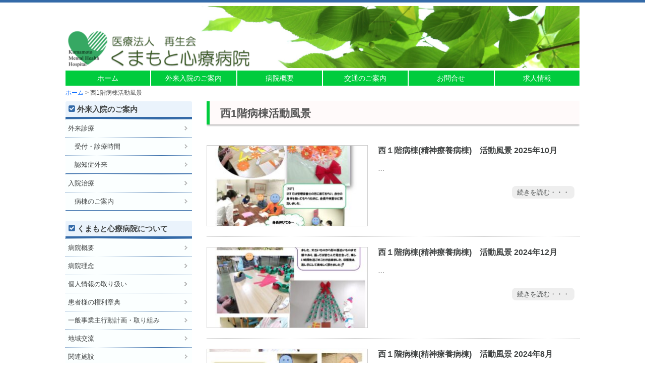

--- FILE ---
content_type: text/html; charset=UTF-8
request_url: https://k-shinryou.jp/nishi1/
body_size: 12344
content:
<!DOCTYPE html>
<html lang="ja">
<!--[if IE 6 ]><html xmlns:og="http://ogp.me/ns#" class="ie6"><![endif]-->
<!--[if IE 7 ]><html xmlns:og="http://ogp.me/ns#" class="ie7"><![endif]-->
<!--[if IE 8 ]><html xmlns:og="http://ogp.me/ns#" class="ie8"><![endif]-->
<!--[if IE 9 ]><html xmlns:og="http://ogp.me/ns#" class="ie9"><![endif]-->
<head>
<meta charset="UTF-8" />
<meta name="viewport" content="width=device-width,initial-scale=1.0">
<meta name="format-detection" content="telephone=no" />
<title>   西1階病棟活動風景｜くまもと心療病院</title>
<!-- <link rel="stylesheet" href="https://k-shinryou.jp/wp-content/themes/9012/style.css" type="text/css" /> -->
<!-- <link rel="stylesheet" href="https://k-shinryou.jp/wp-content/themes/9012/responsive.css" type="text/css" /> -->
<link rel="stylesheet" type="text/css" href="//k-shinryou.jp/wp-content/cache/wpfc-minified/q7ghouv8/87n7o.css" media="all"/>
<link rel="alternate" type="application/rss+xml" title="RSS 2.0" href="https://k-shinryou.jp/feed/" />
<link rel="alternate" type="text/xml" title="RSS .92" href="https://k-shinryou.jp/feed/rss/" />
<link rel="alternate" type="application/atom+xml" title="Atom 0.3" href="https://k-shinryou.jp/feed/atom/" />
<link rel="pingback" href="https://k-shinryou.jp/xmlrpc.php" />
<link rel="start" href="https://k-shinryou.jp" title="Home" />
<script type="text/javascript">var templatePath = "https://k-shinryou.jp/wp-content/themes/9012";</script><meta name='robots' content='max-image-preview:large' />
<link rel="alternate" type="application/rss+xml" title="くまもと心療病院 &raquo; 西1階病棟活動風景 カテゴリーのフィード" href="https://k-shinryou.jp/nishi1/feed/" />
<!-- This site uses the Google Analytics by MonsterInsights plugin v9.11.1 - Using Analytics tracking - https://www.monsterinsights.com/ -->
<script src="//www.googletagmanager.com/gtag/js?id=G-T13RCHJ16T"  data-cfasync="false" data-wpfc-render="false" type="text/javascript" async></script>
<script data-cfasync="false" data-wpfc-render="false" type="text/javascript">
var mi_version = '9.11.1';
var mi_track_user = true;
var mi_no_track_reason = '';
var MonsterInsightsDefaultLocations = {"page_location":"https:\/\/k-shinryou.jp\/nishi1\/"};
if ( typeof MonsterInsightsPrivacyGuardFilter === 'function' ) {
var MonsterInsightsLocations = (typeof MonsterInsightsExcludeQuery === 'object') ? MonsterInsightsPrivacyGuardFilter( MonsterInsightsExcludeQuery ) : MonsterInsightsPrivacyGuardFilter( MonsterInsightsDefaultLocations );
} else {
var MonsterInsightsLocations = (typeof MonsterInsightsExcludeQuery === 'object') ? MonsterInsightsExcludeQuery : MonsterInsightsDefaultLocations;
}
var disableStrs = [
'ga-disable-G-T13RCHJ16T',
];
/* Function to detect opted out users */
function __gtagTrackerIsOptedOut() {
for (var index = 0; index < disableStrs.length; index++) {
if (document.cookie.indexOf(disableStrs[index] + '=true') > -1) {
return true;
}
}
return false;
}
/* Disable tracking if the opt-out cookie exists. */
if (__gtagTrackerIsOptedOut()) {
for (var index = 0; index < disableStrs.length; index++) {
window[disableStrs[index]] = true;
}
}
/* Opt-out function */
function __gtagTrackerOptout() {
for (var index = 0; index < disableStrs.length; index++) {
document.cookie = disableStrs[index] + '=true; expires=Thu, 31 Dec 2099 23:59:59 UTC; path=/';
window[disableStrs[index]] = true;
}
}
if ('undefined' === typeof gaOptout) {
function gaOptout() {
__gtagTrackerOptout();
}
}
window.dataLayer = window.dataLayer || [];
window.MonsterInsightsDualTracker = {
helpers: {},
trackers: {},
};
if (mi_track_user) {
function __gtagDataLayer() {
dataLayer.push(arguments);
}
function __gtagTracker(type, name, parameters) {
if (!parameters) {
parameters = {};
}
if (parameters.send_to) {
__gtagDataLayer.apply(null, arguments);
return;
}
if (type === 'event') {
parameters.send_to = monsterinsights_frontend.v4_id;
var hookName = name;
if (typeof parameters['event_category'] !== 'undefined') {
hookName = parameters['event_category'] + ':' + name;
}
if (typeof MonsterInsightsDualTracker.trackers[hookName] !== 'undefined') {
MonsterInsightsDualTracker.trackers[hookName](parameters);
} else {
__gtagDataLayer('event', name, parameters);
}
} else {
__gtagDataLayer.apply(null, arguments);
}
}
__gtagTracker('js', new Date());
__gtagTracker('set', {
'developer_id.dZGIzZG': true,
});
if ( MonsterInsightsLocations.page_location ) {
__gtagTracker('set', MonsterInsightsLocations);
}
__gtagTracker('config', 'G-T13RCHJ16T', {"forceSSL":"true"} );
window.gtag = __gtagTracker;										(function () {
/* https://developers.google.com/analytics/devguides/collection/analyticsjs/ */
/* ga and __gaTracker compatibility shim. */
var noopfn = function () {
return null;
};
var newtracker = function () {
return new Tracker();
};
var Tracker = function () {
return null;
};
var p = Tracker.prototype;
p.get = noopfn;
p.set = noopfn;
p.send = function () {
var args = Array.prototype.slice.call(arguments);
args.unshift('send');
__gaTracker.apply(null, args);
};
var __gaTracker = function () {
var len = arguments.length;
if (len === 0) {
return;
}
var f = arguments[len - 1];
if (typeof f !== 'object' || f === null || typeof f.hitCallback !== 'function') {
if ('send' === arguments[0]) {
var hitConverted, hitObject = false, action;
if ('event' === arguments[1]) {
if ('undefined' !== typeof arguments[3]) {
hitObject = {
'eventAction': arguments[3],
'eventCategory': arguments[2],
'eventLabel': arguments[4],
'value': arguments[5] ? arguments[5] : 1,
}
}
}
if ('pageview' === arguments[1]) {
if ('undefined' !== typeof arguments[2]) {
hitObject = {
'eventAction': 'page_view',
'page_path': arguments[2],
}
}
}
if (typeof arguments[2] === 'object') {
hitObject = arguments[2];
}
if (typeof arguments[5] === 'object') {
Object.assign(hitObject, arguments[5]);
}
if ('undefined' !== typeof arguments[1].hitType) {
hitObject = arguments[1];
if ('pageview' === hitObject.hitType) {
hitObject.eventAction = 'page_view';
}
}
if (hitObject) {
action = 'timing' === arguments[1].hitType ? 'timing_complete' : hitObject.eventAction;
hitConverted = mapArgs(hitObject);
__gtagTracker('event', action, hitConverted);
}
}
return;
}
function mapArgs(args) {
var arg, hit = {};
var gaMap = {
'eventCategory': 'event_category',
'eventAction': 'event_action',
'eventLabel': 'event_label',
'eventValue': 'event_value',
'nonInteraction': 'non_interaction',
'timingCategory': 'event_category',
'timingVar': 'name',
'timingValue': 'value',
'timingLabel': 'event_label',
'page': 'page_path',
'location': 'page_location',
'title': 'page_title',
'referrer' : 'page_referrer',
};
for (arg in args) {
if (!(!args.hasOwnProperty(arg) || !gaMap.hasOwnProperty(arg))) {
hit[gaMap[arg]] = args[arg];
} else {
hit[arg] = args[arg];
}
}
return hit;
}
try {
f.hitCallback();
} catch (ex) {
}
};
__gaTracker.create = newtracker;
__gaTracker.getByName = newtracker;
__gaTracker.getAll = function () {
return [];
};
__gaTracker.remove = noopfn;
__gaTracker.loaded = true;
window['__gaTracker'] = __gaTracker;
})();
} else {
console.log("");
(function () {
function __gtagTracker() {
return null;
}
window['__gtagTracker'] = __gtagTracker;
window['gtag'] = __gtagTracker;
})();
}
</script>
<!-- / Google Analytics by MonsterInsights -->
<style id='wp-img-auto-sizes-contain-inline-css' type='text/css'>
img:is([sizes=auto i],[sizes^="auto," i]){contain-intrinsic-size:3000px 1500px}
/*# sourceURL=wp-img-auto-sizes-contain-inline-css */
</style>
<style id='wp-block-library-inline-css' type='text/css'>
:root{--wp-block-synced-color:#7a00df;--wp-block-synced-color--rgb:122,0,223;--wp-bound-block-color:var(--wp-block-synced-color);--wp-editor-canvas-background:#ddd;--wp-admin-theme-color:#007cba;--wp-admin-theme-color--rgb:0,124,186;--wp-admin-theme-color-darker-10:#006ba1;--wp-admin-theme-color-darker-10--rgb:0,107,160.5;--wp-admin-theme-color-darker-20:#005a87;--wp-admin-theme-color-darker-20--rgb:0,90,135;--wp-admin-border-width-focus:2px}@media (min-resolution:192dpi){:root{--wp-admin-border-width-focus:1.5px}}.wp-element-button{cursor:pointer}:root .has-very-light-gray-background-color{background-color:#eee}:root .has-very-dark-gray-background-color{background-color:#313131}:root .has-very-light-gray-color{color:#eee}:root .has-very-dark-gray-color{color:#313131}:root .has-vivid-green-cyan-to-vivid-cyan-blue-gradient-background{background:linear-gradient(135deg,#00d084,#0693e3)}:root .has-purple-crush-gradient-background{background:linear-gradient(135deg,#34e2e4,#4721fb 50%,#ab1dfe)}:root .has-hazy-dawn-gradient-background{background:linear-gradient(135deg,#faaca8,#dad0ec)}:root .has-subdued-olive-gradient-background{background:linear-gradient(135deg,#fafae1,#67a671)}:root .has-atomic-cream-gradient-background{background:linear-gradient(135deg,#fdd79a,#004a59)}:root .has-nightshade-gradient-background{background:linear-gradient(135deg,#330968,#31cdcf)}:root .has-midnight-gradient-background{background:linear-gradient(135deg,#020381,#2874fc)}:root{--wp--preset--font-size--normal:16px;--wp--preset--font-size--huge:42px}.has-regular-font-size{font-size:1em}.has-larger-font-size{font-size:2.625em}.has-normal-font-size{font-size:var(--wp--preset--font-size--normal)}.has-huge-font-size{font-size:var(--wp--preset--font-size--huge)}.has-text-align-center{text-align:center}.has-text-align-left{text-align:left}.has-text-align-right{text-align:right}.has-fit-text{white-space:nowrap!important}#end-resizable-editor-section{display:none}.aligncenter{clear:both}.items-justified-left{justify-content:flex-start}.items-justified-center{justify-content:center}.items-justified-right{justify-content:flex-end}.items-justified-space-between{justify-content:space-between}.screen-reader-text{border:0;clip-path:inset(50%);height:1px;margin:-1px;overflow:hidden;padding:0;position:absolute;width:1px;word-wrap:normal!important}.screen-reader-text:focus{background-color:#ddd;clip-path:none;color:#444;display:block;font-size:1em;height:auto;left:5px;line-height:normal;padding:15px 23px 14px;text-decoration:none;top:5px;width:auto;z-index:100000}html :where(.has-border-color){border-style:solid}html :where([style*=border-top-color]){border-top-style:solid}html :where([style*=border-right-color]){border-right-style:solid}html :where([style*=border-bottom-color]){border-bottom-style:solid}html :where([style*=border-left-color]){border-left-style:solid}html :where([style*=border-width]){border-style:solid}html :where([style*=border-top-width]){border-top-style:solid}html :where([style*=border-right-width]){border-right-style:solid}html :where([style*=border-bottom-width]){border-bottom-style:solid}html :where([style*=border-left-width]){border-left-style:solid}html :where(img[class*=wp-image-]){height:auto;max-width:100%}:where(figure){margin:0 0 1em}html :where(.is-position-sticky){--wp-admin--admin-bar--position-offset:var(--wp-admin--admin-bar--height,0px)}@media screen and (max-width:600px){html :where(.is-position-sticky){--wp-admin--admin-bar--position-offset:0px}}
/*# sourceURL=wp-block-library-inline-css */
</style><style id='global-styles-inline-css' type='text/css'>
:root{--wp--preset--aspect-ratio--square: 1;--wp--preset--aspect-ratio--4-3: 4/3;--wp--preset--aspect-ratio--3-4: 3/4;--wp--preset--aspect-ratio--3-2: 3/2;--wp--preset--aspect-ratio--2-3: 2/3;--wp--preset--aspect-ratio--16-9: 16/9;--wp--preset--aspect-ratio--9-16: 9/16;--wp--preset--color--black: #000000;--wp--preset--color--cyan-bluish-gray: #abb8c3;--wp--preset--color--white: #ffffff;--wp--preset--color--pale-pink: #f78da7;--wp--preset--color--vivid-red: #cf2e2e;--wp--preset--color--luminous-vivid-orange: #ff6900;--wp--preset--color--luminous-vivid-amber: #fcb900;--wp--preset--color--light-green-cyan: #7bdcb5;--wp--preset--color--vivid-green-cyan: #00d084;--wp--preset--color--pale-cyan-blue: #8ed1fc;--wp--preset--color--vivid-cyan-blue: #0693e3;--wp--preset--color--vivid-purple: #9b51e0;--wp--preset--gradient--vivid-cyan-blue-to-vivid-purple: linear-gradient(135deg,rgb(6,147,227) 0%,rgb(155,81,224) 100%);--wp--preset--gradient--light-green-cyan-to-vivid-green-cyan: linear-gradient(135deg,rgb(122,220,180) 0%,rgb(0,208,130) 100%);--wp--preset--gradient--luminous-vivid-amber-to-luminous-vivid-orange: linear-gradient(135deg,rgb(252,185,0) 0%,rgb(255,105,0) 100%);--wp--preset--gradient--luminous-vivid-orange-to-vivid-red: linear-gradient(135deg,rgb(255,105,0) 0%,rgb(207,46,46) 100%);--wp--preset--gradient--very-light-gray-to-cyan-bluish-gray: linear-gradient(135deg,rgb(238,238,238) 0%,rgb(169,184,195) 100%);--wp--preset--gradient--cool-to-warm-spectrum: linear-gradient(135deg,rgb(74,234,220) 0%,rgb(151,120,209) 20%,rgb(207,42,186) 40%,rgb(238,44,130) 60%,rgb(251,105,98) 80%,rgb(254,248,76) 100%);--wp--preset--gradient--blush-light-purple: linear-gradient(135deg,rgb(255,206,236) 0%,rgb(152,150,240) 100%);--wp--preset--gradient--blush-bordeaux: linear-gradient(135deg,rgb(254,205,165) 0%,rgb(254,45,45) 50%,rgb(107,0,62) 100%);--wp--preset--gradient--luminous-dusk: linear-gradient(135deg,rgb(255,203,112) 0%,rgb(199,81,192) 50%,rgb(65,88,208) 100%);--wp--preset--gradient--pale-ocean: linear-gradient(135deg,rgb(255,245,203) 0%,rgb(182,227,212) 50%,rgb(51,167,181) 100%);--wp--preset--gradient--electric-grass: linear-gradient(135deg,rgb(202,248,128) 0%,rgb(113,206,126) 100%);--wp--preset--gradient--midnight: linear-gradient(135deg,rgb(2,3,129) 0%,rgb(40,116,252) 100%);--wp--preset--font-size--small: 13px;--wp--preset--font-size--medium: 20px;--wp--preset--font-size--large: 36px;--wp--preset--font-size--x-large: 42px;--wp--preset--spacing--20: 0.44rem;--wp--preset--spacing--30: 0.67rem;--wp--preset--spacing--40: 1rem;--wp--preset--spacing--50: 1.5rem;--wp--preset--spacing--60: 2.25rem;--wp--preset--spacing--70: 3.38rem;--wp--preset--spacing--80: 5.06rem;--wp--preset--shadow--natural: 6px 6px 9px rgba(0, 0, 0, 0.2);--wp--preset--shadow--deep: 12px 12px 50px rgba(0, 0, 0, 0.4);--wp--preset--shadow--sharp: 6px 6px 0px rgba(0, 0, 0, 0.2);--wp--preset--shadow--outlined: 6px 6px 0px -3px rgb(255, 255, 255), 6px 6px rgb(0, 0, 0);--wp--preset--shadow--crisp: 6px 6px 0px rgb(0, 0, 0);}:where(.is-layout-flex){gap: 0.5em;}:where(.is-layout-grid){gap: 0.5em;}body .is-layout-flex{display: flex;}.is-layout-flex{flex-wrap: wrap;align-items: center;}.is-layout-flex > :is(*, div){margin: 0;}body .is-layout-grid{display: grid;}.is-layout-grid > :is(*, div){margin: 0;}:where(.wp-block-columns.is-layout-flex){gap: 2em;}:where(.wp-block-columns.is-layout-grid){gap: 2em;}:where(.wp-block-post-template.is-layout-flex){gap: 1.25em;}:where(.wp-block-post-template.is-layout-grid){gap: 1.25em;}.has-black-color{color: var(--wp--preset--color--black) !important;}.has-cyan-bluish-gray-color{color: var(--wp--preset--color--cyan-bluish-gray) !important;}.has-white-color{color: var(--wp--preset--color--white) !important;}.has-pale-pink-color{color: var(--wp--preset--color--pale-pink) !important;}.has-vivid-red-color{color: var(--wp--preset--color--vivid-red) !important;}.has-luminous-vivid-orange-color{color: var(--wp--preset--color--luminous-vivid-orange) !important;}.has-luminous-vivid-amber-color{color: var(--wp--preset--color--luminous-vivid-amber) !important;}.has-light-green-cyan-color{color: var(--wp--preset--color--light-green-cyan) !important;}.has-vivid-green-cyan-color{color: var(--wp--preset--color--vivid-green-cyan) !important;}.has-pale-cyan-blue-color{color: var(--wp--preset--color--pale-cyan-blue) !important;}.has-vivid-cyan-blue-color{color: var(--wp--preset--color--vivid-cyan-blue) !important;}.has-vivid-purple-color{color: var(--wp--preset--color--vivid-purple) !important;}.has-black-background-color{background-color: var(--wp--preset--color--black) !important;}.has-cyan-bluish-gray-background-color{background-color: var(--wp--preset--color--cyan-bluish-gray) !important;}.has-white-background-color{background-color: var(--wp--preset--color--white) !important;}.has-pale-pink-background-color{background-color: var(--wp--preset--color--pale-pink) !important;}.has-vivid-red-background-color{background-color: var(--wp--preset--color--vivid-red) !important;}.has-luminous-vivid-orange-background-color{background-color: var(--wp--preset--color--luminous-vivid-orange) !important;}.has-luminous-vivid-amber-background-color{background-color: var(--wp--preset--color--luminous-vivid-amber) !important;}.has-light-green-cyan-background-color{background-color: var(--wp--preset--color--light-green-cyan) !important;}.has-vivid-green-cyan-background-color{background-color: var(--wp--preset--color--vivid-green-cyan) !important;}.has-pale-cyan-blue-background-color{background-color: var(--wp--preset--color--pale-cyan-blue) !important;}.has-vivid-cyan-blue-background-color{background-color: var(--wp--preset--color--vivid-cyan-blue) !important;}.has-vivid-purple-background-color{background-color: var(--wp--preset--color--vivid-purple) !important;}.has-black-border-color{border-color: var(--wp--preset--color--black) !important;}.has-cyan-bluish-gray-border-color{border-color: var(--wp--preset--color--cyan-bluish-gray) !important;}.has-white-border-color{border-color: var(--wp--preset--color--white) !important;}.has-pale-pink-border-color{border-color: var(--wp--preset--color--pale-pink) !important;}.has-vivid-red-border-color{border-color: var(--wp--preset--color--vivid-red) !important;}.has-luminous-vivid-orange-border-color{border-color: var(--wp--preset--color--luminous-vivid-orange) !important;}.has-luminous-vivid-amber-border-color{border-color: var(--wp--preset--color--luminous-vivid-amber) !important;}.has-light-green-cyan-border-color{border-color: var(--wp--preset--color--light-green-cyan) !important;}.has-vivid-green-cyan-border-color{border-color: var(--wp--preset--color--vivid-green-cyan) !important;}.has-pale-cyan-blue-border-color{border-color: var(--wp--preset--color--pale-cyan-blue) !important;}.has-vivid-cyan-blue-border-color{border-color: var(--wp--preset--color--vivid-cyan-blue) !important;}.has-vivid-purple-border-color{border-color: var(--wp--preset--color--vivid-purple) !important;}.has-vivid-cyan-blue-to-vivid-purple-gradient-background{background: var(--wp--preset--gradient--vivid-cyan-blue-to-vivid-purple) !important;}.has-light-green-cyan-to-vivid-green-cyan-gradient-background{background: var(--wp--preset--gradient--light-green-cyan-to-vivid-green-cyan) !important;}.has-luminous-vivid-amber-to-luminous-vivid-orange-gradient-background{background: var(--wp--preset--gradient--luminous-vivid-amber-to-luminous-vivid-orange) !important;}.has-luminous-vivid-orange-to-vivid-red-gradient-background{background: var(--wp--preset--gradient--luminous-vivid-orange-to-vivid-red) !important;}.has-very-light-gray-to-cyan-bluish-gray-gradient-background{background: var(--wp--preset--gradient--very-light-gray-to-cyan-bluish-gray) !important;}.has-cool-to-warm-spectrum-gradient-background{background: var(--wp--preset--gradient--cool-to-warm-spectrum) !important;}.has-blush-light-purple-gradient-background{background: var(--wp--preset--gradient--blush-light-purple) !important;}.has-blush-bordeaux-gradient-background{background: var(--wp--preset--gradient--blush-bordeaux) !important;}.has-luminous-dusk-gradient-background{background: var(--wp--preset--gradient--luminous-dusk) !important;}.has-pale-ocean-gradient-background{background: var(--wp--preset--gradient--pale-ocean) !important;}.has-electric-grass-gradient-background{background: var(--wp--preset--gradient--electric-grass) !important;}.has-midnight-gradient-background{background: var(--wp--preset--gradient--midnight) !important;}.has-small-font-size{font-size: var(--wp--preset--font-size--small) !important;}.has-medium-font-size{font-size: var(--wp--preset--font-size--medium) !important;}.has-large-font-size{font-size: var(--wp--preset--font-size--large) !important;}.has-x-large-font-size{font-size: var(--wp--preset--font-size--x-large) !important;}
/*# sourceURL=global-styles-inline-css */
</style>
<style id='classic-theme-styles-inline-css' type='text/css'>
/*! This file is auto-generated */
.wp-block-button__link{color:#fff;background-color:#32373c;border-radius:9999px;box-shadow:none;text-decoration:none;padding:calc(.667em + 2px) calc(1.333em + 2px);font-size:1.125em}.wp-block-file__button{background:#32373c;color:#fff;text-decoration:none}
/*# sourceURL=/wp-includes/css/classic-themes.min.css */
</style>
<!-- <link rel='stylesheet' id='contact-form-7-css' href='https://k-shinryou.jp/wp-content/plugins/contact-form-7/includes/css/styles.css?ver=6.1.4' type='text/css' media='all' /> -->
<link rel="stylesheet" type="text/css" href="//k-shinryou.jp/wp-content/cache/wpfc-minified/mo8lxdci/87n7o.css" media="all"/>
<!--n2css--><!--n2js--><script src='//k-shinryou.jp/wp-content/cache/wpfc-minified/qilpgabe/87n7o.js' type="text/javascript"></script>
<!-- <script type="text/javascript" src="https://k-shinryou.jp/wp-includes/js/jquery/jquery.min.js?ver=3.7.1" id="jquery-core-js"></script> -->
<!-- <script type="text/javascript" src="https://k-shinryou.jp/wp-includes/js/jquery/jquery-migrate.min.js?ver=3.4.1" id="jquery-migrate-js"></script> -->
<!-- <script type="text/javascript" src="https://k-shinryou.jp/wp-content/themes/9012/js/myscript.js?ver=6.9" id="myscript-js"></script> -->
<!-- <script type="text/javascript" src="https://k-shinryou.jp/wp-content/plugins/google-analytics-for-wordpress/assets/js/frontend-gtag.min.js?ver=9.11.1" id="monsterinsights-frontend-script-js" async="async" data-wp-strategy="async"></script> -->
<script data-cfasync="false" data-wpfc-render="false" type="text/javascript" id='monsterinsights-frontend-script-js-extra'>/* <![CDATA[ */
var monsterinsights_frontend = {"js_events_tracking":"true","download_extensions":"doc,pdf,ppt,zip,xls,docx,pptx,xlsx","inbound_paths":"[]","home_url":"https:\/\/k-shinryou.jp","hash_tracking":"false","v4_id":"G-T13RCHJ16T"};/* ]]> */
</script>
<link rel="https://api.w.org/" href="https://k-shinryou.jp/wp-json/" /><link rel="alternate" title="JSON" type="application/json" href="https://k-shinryou.jp/wp-json/wp/v2/categories/20" />
<!-- GA Google Analytics @ https://m0n.co/ga -->
<script async src="https://www.googletagmanager.com/gtag/js?id=G-T13RCHJ16T"></script>
<script>
window.dataLayer = window.dataLayer || [];
function gtag(){dataLayer.push(arguments);}
gtag('js', new Date());
gtag('config', 'G-T13RCHJ16T');
</script>
<style type="text/css">
/*テーマ基本文字、大きさ、色、行間 */
body {color: #555555; font-size: 14px; line-height: ;}
#wrapper {border-top: 5px solid #346AA8;}
/*サイドバー位置 */
#contents {float: right;}
#sidebar {float: left;}
/*ヘッダーバナー位置 */
/*文字装飾*/
h2, h3, h4, h5, h6 {color: #414444; }
/*20180601 各ページの表題の表示を変更(背景の色が勝手につかないよう削除)*/  
　#contents h2, #contents h3, #footer-inner2 h4  {background:  #eaf3fc;}
/*変更前*/ 
/*#contents h2, #contents h3, #footer-inner2 h4, .post-title  {background:  #eaf3fc;}  */
#contents h2:before{font-family: iconfont;font-weight: normal;content: "\f138"; color: #CC0066; padding: 0 4px 0 0;}
#contents h3:before{font-family: iconfont;font-weight: normal;content: "\f138"; color: #357CC6; padding: 0 4px 0 0;}
#contents .doc h4:before{font-family: iconfont;font-weight: normal;content: "\f138"; color: #29908E; padding: 0 4px 0 0;}
#contents .doc h5:before{font-family: iconfont;font-weight: normal;content: "\f138"; color: #9FC635; padding: 0 4px 0 0;}
#footer-inner2 h4:before{font-family: iconfont;font-weight: normal;content: "\f138"; color: #357CC6; padding: 0 4px 0 0;}
/*20180601　各ページの表題の表示を変更(余分なものが付かないように無効化)*/
/*.post-title:before{font-family: iconfont;font-weight: normal;content: "\f138"; color: #CC0066; padding: 0 4px 0 0;}
*/
/* Link color */
a {color:#0066FF; }
a:hover {color:#CC0000;}
/* contents */
.parts ul li {padding-left: 10px; border-bottom: 1px dotted  #346AA8;}
.parts ul li:before {font-family: iconfont;font-weight: normal;content: "\f101"; color: #346AA8; padding-right: 2px;}
/* footer */
footer.mtype{background-color: #eaf3fc;}
#footer-inner2  {border-top: 3px dotted #346AA8;}
#footer-inner2 ul li {border-bottom: 1px dotted  #346AA8;}
#footer-inner2 ul li:before {font-family: iconfont;font-weight: normal;content: "\f101"; color: #346AA8; padding-right: 2px;}
#copyright{color: #CCCCCC; background: #346AA8;}
/* Kiji-list Color*/
#first-list > article h4 a,.kiji-list > article h4 a, #kiji-list-cat > article h4 a {color: #414444;}
#first-list > article h4 a:hover,.kiji-list > article h4 a:hover, #kiji-list-cat > article h4 a:hover {color: #CC0000;}
#first-list > article .next a, .kiji-list > article .next a. #kiji-list-cat > article .next a {color: #414444; background-color: #eaf3fc;}
#first-list > article .next a:hover,.kiji-list > article .next a:hover, #kiji-list-cat > article .next a:hover {color: #eaf3fc; background-color: #346AA8;}
/* Menu color */
#sidebar .sidebar-wrapper h4{color: #414444; border-bottom: 4px solid #346AA8; background: #eaf3fc;}
#sidebar .sidebar-wrapper h4:before{font-family: iconfont;font-weight: normal;content: "\f14a"; color: #346AA8; padding: 0 2px 0 4px;}
#sidebar .sidebar-wrapper ul li {border-top: dotted 1px #346AA8;}
#sidebar .sidebar-wrapper ul.children li {border-top: dotted 1px #346AA8;}
#sidebar > .sidebar-wrapper  ul > li:last-child {border-bottom: solid 1px #346AA8;}
#sidebar .sidebar-wrapper ul li a {color:#414444; }
#sidebar .sidebar-wrapper ul li a:hover,
#sidebar .sidebar-wrapper ul li a:active{color: #CC0000; background-color: #eaf3fc; text-decoration: underline;} 
#sidebar .sidebar-wrapper > ul > li > a:before{font-family: iconfont;font-weight: normal;content: "\f101"; color: #346AA8; padding-right: 2px;}
/* ------人気ランキングパーツ ------ */
#sidebar .rank-post {border: solid 1px #CCCCCC;}
#sidebar .rank-post .p-post {border-bottom: dotted 1px #CCCCCC;}
#sidebar .rank-post .p-post a {color:#414444; ; text-decoration: none; display: block;}
#sidebar .rank-post .p-post a:hover {color: #CC0000; text-decoration: underline;}
/* ページャー */
.page_navi li.current span {background: #346AA8; border-color:  #346AA8; }
.page_navi li a {border-color:  #346AA8;}
.page_navi li a:hover {color: #CC0000;}
.page_navi li.page_nums span {color: #555555; background: #FFFFFF; border-color:  #346AA8; }
/* ヘッダーメニューカラー*/
.color01 a {background-color: #00cc3d;}
.color02 a  {background-color: #C69E35;}
.color03 a  {background-color: #9FC635;}
.color04 a  {background-color: #29908E;}
.color05 a  {background-color: #357CC6;}
.color06 a  {background-color: #CC0066;}
/* ウィジェット見出しカラー*/
#contents > .parts > .h-color01 > h3:before{font-family: iconfont;font-weight: normal;content: "\f138"; color: #00cc3d; padding: 0 4px 0 0;}
#contents > .parts > .h-color02 > h3:before{font-family: iconfont;font-weight: normal;content: "\f138"; color: #C69E35; padding: 0 4px 0 0;}
#contents > .parts > .h-color03 > h3:before{font-family: iconfont;font-weight: normal;content: "\f138"; color: #9FC635; padding: 0 4px 0 0;}
#contents > .parts > .h-color04 > h3:before{font-family: iconfont;font-weight: normal;content: "\f138"; color: #29908E; padding: 0 4px 0 0;}
#contents > .parts > .h-color05 > h3:before{font-family: iconfont;font-weight: normal;content: "\f138"; color: #357CC6; padding: 0 4px 0 0;}
#contents > .parts > .h-color06 > h3:before{font-family: iconfont;font-weight: normal;content: "\f138"; color: #CC0066; padding: 0 4px 0 0;}
/* ランキングカラー*/
.w-color01 { border: 2px solid #00cc3d;}
.w-color02 { border: 2px solid #C69E35;}
.w-color03 { border: 2px solid #9FC635;}
.w-color04 { border: 2px solid #29908E;}
.w-color05 { border: 2px solid #357CC6;}
.w-color06 { border: 2px solid #CC0066;}
.w-color01 .idx {background-color: #00cc3d;}
.w-color02 .idx {background-color: #C69E35;}
.w-color03 .idx {background-color: #9FC635;}
.w-color04 .idx {background-color: #29908E;}
.w-color05 .idx {background-color: #357CC6;}
.w-color06 .idx {background-color: #CC0066;}
/* ------ ～ 767px ------ */
@media screen and (max-width: 767px) {
#contents {float: none;}
#sidebar {float: none;}
#gnav-btn div a {color: #346AA8;}
}
/* ------ ～479px ------ */
@media screen and (max-width: 479px) {
#footer-inner ul li {border-top: solid 1px #346AA8;}
#footer-inner ul li a{color: #346AA8;}
#footer-inner ul li a:after {font-family: iconfont;font-weight: normal;content: "\f138"; color: #346AA8; padding-left: 15px;}
}
</style>
<style type="text/css" id="custom-background-css">
body.custom-background { background-color: #ffffff; }
</style>
<link rel="icon" href="https://k-shinryou.jp/wp-content/uploads/2024/03/byouinLogo-150x150.jpg" sizes="32x32" />
<link rel="icon" href="https://k-shinryou.jp/wp-content/uploads/2024/03/byouinLogo.jpg" sizes="192x192" />
<link rel="apple-touch-icon" href="https://k-shinryou.jp/wp-content/uploads/2024/03/byouinLogo.jpg" />
<meta name="msapplication-TileImage" content="https://k-shinryou.jp/wp-content/uploads/2024/03/byouinLogo.jpg" />
<style type="text/css" id="wp-custom-css">
.floating-banner{
display: block;
position: fixed;
z-index: 9999;
bottom: 0;
margin-bottom: 0;
width: 100%;
right: 0%;
background-color: rgba(0, 0, 0, 0.60);
padding: 10px 0;
}
</style>
<!--[if lt IE 9]>
<script src="http://html5shiv.googlecode.com/svn/trunk/html5.js"></script>
<script src="https://k-shinryou.jp/wp-content/themes/9012/js/respond.min.js"></script>
<![endif]-->
</head>
<body class="archive category category-nishi1 category-20 custom-background wp-theme-9012">
<div id="wrapper">
<header>
<div id="gnav-btn">
<div><a class="icon icon-list" href="#"></a></div>
</div>
<div id="header-inner">
<div id="ptitle" class="site-title"><a href="https://k-shinryou.jp"><img src="https://k-shinryou.jp/wp-content/uploads/2020/04/byouin_logo_20200401_2-e1586141715861.png" alt="くまもと心療病院" title="くまもと心療病院"></a></div>
<div id="h-banner">			<div class="textwidget"><p><img decoding="async" src="https://k-shinryou.jp/wp-content/uploads/2015/04/header02L.png" /></p>
</div>
</div><div id="s-button">
</div>
</div><!-- /#header_inner -->
<div id="gnav">
<nav class="link">
<ul id="menu-topmenu" class="menu"><li id="menu-item-10" class="color01 menu-item menu-item-type-custom menu-item-object-custom menu-item-home menu-item-10"><a href="https://k-shinryou.jp/">ホーム</a></li>
<li id="menu-item-1148" class="color01 menu-item menu-item-type-post_type menu-item-object-page menu-item-has-children menu-item-1148"><a href="https://k-shinryou.jp/gairai/">外来入院のご案内</a>
<ul class="sub-menu">
<li id="menu-item-1154" class="menu-item menu-item-type-post_type menu-item-object-page menu-item-1154"><a href="https://k-shinryou.jp/gairai/">外来診療</a></li>
<li id="menu-item-3192" class="menu-item menu-item-type-post_type menu-item-object-page menu-item-3192"><a href="https://k-shinryou.jp/gairaijikan/">　受付・診療時間</a></li>
<li id="menu-item-2155" class="menu-item menu-item-type-post_type menu-item-object-page menu-item-2155"><a href="https://k-shinryou.jp/ninchishogairai/">　認知症外来</a></li>
<li id="menu-item-1149" class="menu-item menu-item-type-post_type menu-item-object-page menu-item-1149"><a href="https://k-shinryou.jp/nyuin/">入院治療</a></li>
<li id="menu-item-1151" class="menu-item menu-item-type-post_type menu-item-object-page menu-item-1151"><a href="https://k-shinryou.jp/byoutou/">　病棟のご案内</a></li>
</ul>
</li>
<li id="menu-item-12" class="color01 menu-item menu-item-type-post_type menu-item-object-page menu-item-has-children menu-item-12"><a href="https://k-shinryou.jp/gaiyou/">病院概要</a>
<ul class="sub-menu">
<li id="menu-item-37" class="color01 menu-item menu-item-type-post_type menu-item-object-page menu-item-37"><a href="https://k-shinryou.jp/gaiyou/rinen/">病院理念</a></li>
<li id="menu-item-44" class="menu-item menu-item-type-post_type menu-item-object-page menu-item-44"><a href="https://k-shinryou.jp/gaiyou/kanren/">関連施設</a></li>
<li id="menu-item-56" class="menu-item menu-item-type-post_type menu-item-object-page menu-item-56"><a href="https://k-shinryou.jp/gaiyou/kojin-jyouhou/">個人情報の取り扱い</a></li>
<li id="menu-item-60" class="menu-item menu-item-type-post_type menu-item-object-page menu-item-60"><a href="https://k-shinryou.jp/gaiyou/kenri/">患者様の権利章典</a></li>
<li id="menu-item-80" class="menu-item menu-item-type-post_type menu-item-object-page menu-item-80"><a href="https://k-shinryou.jp/gaiyou/jisseki/">診療実績</a></li>
</ul>
</li>
<li id="menu-item-19" class="color01 menu-item menu-item-type-post_type menu-item-object-page menu-item-19"><a href="https://k-shinryou.jp/traffic_access/">交通のご案内</a></li>
<li id="menu-item-29" class="color01 menu-item menu-item-type-post_type menu-item-object-page menu-item-29"><a href="https://k-shinryou.jp/toiawase/">お問合せ</a></li>
<li id="menu-item-32" class="color01 menu-item menu-item-type-post_type menu-item-object-page menu-item-has-children menu-item-32"><a href="https://k-shinryou.jp/kyujin/">求人情報</a>
<ul class="sub-menu">
<li id="menu-item-1134" class="menu-item menu-item-type-post_type menu-item-object-page menu-item-1134"><a href="https://k-shinryou.jp/kyujin/">求人情報</a></li>
<li id="menu-item-959" class="menu-item menu-item-type-post_type menu-item-object-page menu-item-959"><a href="https://k-shinryou.jp/kyujin/fukurikousei/">福利厚生</a></li>
<li id="menu-item-965" class="menu-item menu-item-type-post_type menu-item-object-page menu-item-965"><a href="https://k-shinryou.jp/kyujin/kyujin-form/">求人に関するお問い合わせ</a></li>
</ul>
</li>
</ul></nav>
</div>
</header>
<div id="containar">
<div id="plist"><span property="itemListElement" typeof="ListItem"><a property="item" typeof="WebPage" title="くまもと心療病院へ移動" href="https://k-shinryou.jp" class="home"><span property="name">ホーム</span></a><meta property="position" content="1"></span> &gt; <span property="itemListElement" typeof="ListItem"><span property="name">西1階病棟活動風景</span><meta property="position" content="2"></span></div>  
<div id="contents">
<h1 class="post-title">
西1階病棟活動風景</h1>
<div id="kiji-list-cat">
<article>
<div class="alignleft"><a href="https://k-shinryou.jp/nishi1/nishi1_working_202510/" class="link">
<!--↓↓2016/11/25 add fukushima↓↓-->  
<!--院長コラムの時はサムネイルを表示しないように変更-->  
<!--ここ1行だけ原文そのまま(消さない)　サムネイル表示の処理--> 
<img width="320" height="160" src="https://k-shinryou.jp/wp-content/uploads/2025/11/nishi1_working_202510-320x160.jpg" class="attachment-m-size size-m-size wp-post-image" alt="" decoding="async" loading="lazy" srcset="https://k-shinryou.jp/wp-content/uploads/2025/11/nishi1_working_202510-320x160.jpg 320w, https://k-shinryou.jp/wp-content/uploads/2025/11/nishi1_working_202510-170x85.jpg 170w" sizes="auto, (max-width: 320px) 100vw, 320px" /> 
<!--↑↑2016/11/25 add fukushima↑↑-->   
</a></div>
<h4><a href="https://k-shinryou.jp/nishi1/nishi1_working_202510/">西１階病棟(精神療養病棟)　活動風景 2025年10月</a></h4>
<!--↓↓2016/12/28 add fukushima↓↓-->  
<!--投稿内容の先頭を表示する処理を院長コラムの時のみ変更(院長の名前から後ろを表示する)--> 
<!--もともとの処理--> 
<p>…　</p>
<!--↑↑2016/12/28 add fukushima↑↑-->   
<!--最初のページの場合-->  
<!--  
<p>…　</p>
-->
<!-- 2015/11/09 fukushima いったん無効 <p>…</p> -->　
<div class="next"><a href="https://k-shinryou.jp/nishi1/nishi1_working_202510/" title="西１階病棟(精神療養病棟)　活動風景 2025年10月">続きを読む・・・</a></div>
<div class="clr"></div>
</article>
<article>
<div class="alignleft"><a href="https://k-shinryou.jp/nishi1/nishi1_working_202412/" class="link">
<!--↓↓2016/11/25 add fukushima↓↓-->  
<!--院長コラムの時はサムネイルを表示しないように変更-->  
<!--ここ1行だけ原文そのまま(消さない)　サムネイル表示の処理--> 
<img width="320" height="160" src="https://k-shinryou.jp/wp-content/uploads/2025/01/nishi1_working_202412-320x160.jpg" class="attachment-m-size size-m-size wp-post-image" alt="" decoding="async" loading="lazy" srcset="https://k-shinryou.jp/wp-content/uploads/2025/01/nishi1_working_202412-320x160.jpg 320w, https://k-shinryou.jp/wp-content/uploads/2025/01/nishi1_working_202412-170x85.jpg 170w" sizes="auto, (max-width: 320px) 100vw, 320px" /> 
<!--↑↑2016/11/25 add fukushima↑↑-->   
</a></div>
<h4><a href="https://k-shinryou.jp/nishi1/nishi1_working_202412/">西１階病棟(精神療養病棟)　活動風景 2024年12月</a></h4>
<!--↓↓2016/12/28 add fukushima↓↓-->  
<!--投稿内容の先頭を表示する処理を院長コラムの時のみ変更(院長の名前から後ろを表示する)--> 
<!--もともとの処理--> 
<p>…　</p>
<!--↑↑2016/12/28 add fukushima↑↑-->   
<!--最初のページの場合-->  
<!--  
<p>…</p>
-->
<!-- 2015/11/09 fukushima いったん無効 <p>…</p> -->　
<div class="next"><a href="https://k-shinryou.jp/nishi1/nishi1_working_202412/" title="西１階病棟(精神療養病棟)　活動風景 2024年12月">続きを読む・・・</a></div>
<div class="clr"></div>
</article>
<article>
<div class="alignleft"><a href="https://k-shinryou.jp/nishi1/nishi1_working_202408/" class="link">
<!--↓↓2016/11/25 add fukushima↓↓-->  
<!--院長コラムの時はサムネイルを表示しないように変更-->  
<!--ここ1行だけ原文そのまま(消さない)　サムネイル表示の処理--> 
<img width="320" height="160" src="https://k-shinryou.jp/wp-content/uploads/2024/09/nishi1_working_202408-320x160.jpg" class="attachment-m-size size-m-size wp-post-image" alt="" decoding="async" loading="lazy" srcset="https://k-shinryou.jp/wp-content/uploads/2024/09/nishi1_working_202408-320x160.jpg 320w, https://k-shinryou.jp/wp-content/uploads/2024/09/nishi1_working_202408-170x85.jpg 170w" sizes="auto, (max-width: 320px) 100vw, 320px" /> 
<!--↑↑2016/11/25 add fukushima↑↑-->   
</a></div>
<h4><a href="https://k-shinryou.jp/nishi1/nishi1_working_202408/">西１階病棟(精神療養病棟)　活動風景 2024年8月</a></h4>
<!--↓↓2016/12/28 add fukushima↓↓-->  
<!--投稿内容の先頭を表示する処理を院長コラムの時のみ変更(院長の名前から後ろを表示する)--> 
<!--もともとの処理--> 
<p>…　</p>
<!--↑↑2016/12/28 add fukushima↑↑-->   
<!--最初のページの場合-->  
<!--  
<p>…</p>
-->
<!-- 2015/11/09 fukushima いったん無効 <p>…</p> -->　
<div class="next"><a href="https://k-shinryou.jp/nishi1/nishi1_working_202408/" title="西１階病棟(精神療養病棟)　活動風景 2024年8月">続きを読む・・・</a></div>
<div class="clr"></div>
</article>
<article>
<div class="alignleft"><a href="https://k-shinryou.jp/nishi1/nishi1_working_202406/" class="link">
<!--↓↓2016/11/25 add fukushima↓↓-->  
<!--院長コラムの時はサムネイルを表示しないように変更-->  
<!--ここ1行だけ原文そのまま(消さない)　サムネイル表示の処理--> 
<img width="320" height="160" src="https://k-shinryou.jp/wp-content/uploads/2024/06/nishi1_working_202406-320x160.jpg" class="attachment-m-size size-m-size wp-post-image" alt="" decoding="async" loading="lazy" srcset="https://k-shinryou.jp/wp-content/uploads/2024/06/nishi1_working_202406-320x160.jpg 320w, https://k-shinryou.jp/wp-content/uploads/2024/06/nishi1_working_202406-170x85.jpg 170w" sizes="auto, (max-width: 320px) 100vw, 320px" /> 
<!--↑↑2016/11/25 add fukushima↑↑-->   
</a></div>
<h4><a href="https://k-shinryou.jp/nishi1/nishi1_working_202406/">西１階病棟(精神療養病棟)　活動風景 2024年6月</a></h4>
<!--↓↓2016/12/28 add fukushima↓↓-->  
<!--投稿内容の先頭を表示する処理を院長コラムの時のみ変更(院長の名前から後ろを表示する)--> 
<!--もともとの処理--> 
<p>…　</p>
<!--↑↑2016/12/28 add fukushima↑↑-->   
<!--最初のページの場合-->  
<!--  
<p>…</p>
-->
<!-- 2015/11/09 fukushima いったん無効 <p>…</p> -->　
<div class="next"><a href="https://k-shinryou.jp/nishi1/nishi1_working_202406/" title="西１階病棟(精神療養病棟)　活動風景 2024年6月">続きを読む・・・</a></div>
<div class="clr"></div>
</article>
<article>
<div class="alignleft"><a href="https://k-shinryou.jp/nishi1/nishi1_working_202404/" class="link">
<!--↓↓2016/11/25 add fukushima↓↓-->  
<!--院長コラムの時はサムネイルを表示しないように変更-->  
<!--ここ1行だけ原文そのまま(消さない)　サムネイル表示の処理--> 
<img width="320" height="160" src="https://k-shinryou.jp/wp-content/uploads/2024/04/nishi1_working_202404-320x160.jpg" class="attachment-m-size size-m-size wp-post-image" alt="" decoding="async" loading="lazy" srcset="https://k-shinryou.jp/wp-content/uploads/2024/04/nishi1_working_202404-320x160.jpg 320w, https://k-shinryou.jp/wp-content/uploads/2024/04/nishi1_working_202404-170x85.jpg 170w" sizes="auto, (max-width: 320px) 100vw, 320px" /> 
<!--↑↑2016/11/25 add fukushima↑↑-->   
</a></div>
<h4><a href="https://k-shinryou.jp/nishi1/nishi1_working_202404/">西１階病棟(精神療養病棟)　活動風景 2024年4月</a></h4>
<!--↓↓2016/12/28 add fukushima↓↓-->  
<!--投稿内容の先頭を表示する処理を院長コラムの時のみ変更(院長の名前から後ろを表示する)--> 
<!--もともとの処理--> 
<p>…　</p>
<!--↑↑2016/12/28 add fukushima↑↑-->   
<!--最初のページの場合-->  
<!--  
<p>…</p>
-->
<!-- 2015/11/09 fukushima いったん無効 <p>…</p> -->　
<div class="next"><a href="https://k-shinryou.jp/nishi1/nishi1_working_202404/" title="西１階病棟(精神療養病棟)　活動風景 2024年4月">続きを読む・・・</a></div>
<div class="clr"></div>
</article>
<article>
<div class="alignleft"><a href="https://k-shinryou.jp/nishi1/nishi1_working_202401/" class="link">
<!--↓↓2016/11/25 add fukushima↓↓-->  
<!--院長コラムの時はサムネイルを表示しないように変更-->  
<!--ここ1行だけ原文そのまま(消さない)　サムネイル表示の処理--> 
<img width="320" height="160" src="https://k-shinryou.jp/wp-content/uploads/2024/01/nishi1_working_202401-320x160.jpg" class="attachment-m-size size-m-size wp-post-image" alt="" decoding="async" loading="lazy" srcset="https://k-shinryou.jp/wp-content/uploads/2024/01/nishi1_working_202401-320x160.jpg 320w, https://k-shinryou.jp/wp-content/uploads/2024/01/nishi1_working_202401-170x85.jpg 170w" sizes="auto, (max-width: 320px) 100vw, 320px" /> 
<!--↑↑2016/11/25 add fukushima↑↑-->   
</a></div>
<h4><a href="https://k-shinryou.jp/nishi1/nishi1_working_202401/">西１階病棟(精神療養病棟)　活動風景 2024年1月</a></h4>
<!--↓↓2016/12/28 add fukushima↓↓-->  
<!--投稿内容の先頭を表示する処理を院長コラムの時のみ変更(院長の名前から後ろを表示する)--> 
<!--もともとの処理--> 
<p>…　</p>
<!--↑↑2016/12/28 add fukushima↑↑-->   
<!--最初のページの場合-->  
<!--  
<p>…</p>
-->
<!-- 2015/11/09 fukushima いったん無効 <p>…</p> -->　
<div class="next"><a href="https://k-shinryou.jp/nishi1/nishi1_working_202401/" title="西１階病棟(精神療養病棟)　活動風景 2024年1月">続きを読む・・・</a></div>
<div class="clr"></div>
</article>
<article>
<div class="alignleft"><a href="https://k-shinryou.jp/nishi1/nishi1_working_202310/" class="link">
<!--↓↓2016/11/25 add fukushima↓↓-->  
<!--院長コラムの時はサムネイルを表示しないように変更-->  
<!--ここ1行だけ原文そのまま(消さない)　サムネイル表示の処理--> 
<img width="320" height="160" src="https://k-shinryou.jp/wp-content/uploads/2023/11/nishi1_working_202310-320x160.jpg" class="attachment-m-size size-m-size wp-post-image" alt="" decoding="async" loading="lazy" srcset="https://k-shinryou.jp/wp-content/uploads/2023/11/nishi1_working_202310-320x160.jpg 320w, https://k-shinryou.jp/wp-content/uploads/2023/11/nishi1_working_202310-170x85.jpg 170w" sizes="auto, (max-width: 320px) 100vw, 320px" /> 
<!--↑↑2016/11/25 add fukushima↑↑-->   
</a></div>
<h4><a href="https://k-shinryou.jp/nishi1/nishi1_working_202310/">西１階病棟(精神療養病棟)　活動風景 2023年10月</a></h4>
<!--↓↓2016/12/28 add fukushima↓↓-->  
<!--投稿内容の先頭を表示する処理を院長コラムの時のみ変更(院長の名前から後ろを表示する)--> 
<!--もともとの処理--> 
<p>…　</p>
<!--↑↑2016/12/28 add fukushima↑↑-->   
<!--最初のページの場合-->  
<!--  
<p>…</p>
-->
<!-- 2015/11/09 fukushima いったん無効 <p>…</p> -->　
<div class="next"><a href="https://k-shinryou.jp/nishi1/nishi1_working_202310/" title="西１階病棟(精神療養病棟)　活動風景 2023年10月">続きを読む・・・</a></div>
<div class="clr"></div>
</article>
<article>
<div class="alignleft"><a href="https://k-shinryou.jp/nishi1/nishi1_working_202308/" class="link">
<!--↓↓2016/11/25 add fukushima↓↓-->  
<!--院長コラムの時はサムネイルを表示しないように変更-->  
<!--ここ1行だけ原文そのまま(消さない)　サムネイル表示の処理--> 
<img width="320" height="160" src="https://k-shinryou.jp/wp-content/uploads/2023/08/nishi1_working_202308-320x160.jpg" class="attachment-m-size size-m-size wp-post-image" alt="" decoding="async" loading="lazy" srcset="https://k-shinryou.jp/wp-content/uploads/2023/08/nishi1_working_202308-320x160.jpg 320w, https://k-shinryou.jp/wp-content/uploads/2023/08/nishi1_working_202308-170x85.jpg 170w" sizes="auto, (max-width: 320px) 100vw, 320px" /> 
<!--↑↑2016/11/25 add fukushima↑↑-->   
</a></div>
<h4><a href="https://k-shinryou.jp/nishi1/nishi1_working_202308/">西１階病棟(精神療養病棟)　活動風景 2023年08月</a></h4>
<!--↓↓2016/12/28 add fukushima↓↓-->  
<!--投稿内容の先頭を表示する処理を院長コラムの時のみ変更(院長の名前から後ろを表示する)--> 
<!--もともとの処理--> 
<p>…　</p>
<!--↑↑2016/12/28 add fukushima↑↑-->   
<!--最初のページの場合-->  
<!--  
<p>…</p>
-->
<!-- 2015/11/09 fukushima いったん無効 <p>…</p> -->　
<div class="next"><a href="https://k-shinryou.jp/nishi1/nishi1_working_202308/" title="西１階病棟(精神療養病棟)　活動風景 2023年08月">続きを読む・・・</a></div>
<div class="clr"></div>
</article>
<article>
<div class="alignleft"><a href="https://k-shinryou.jp/nishi1/nishi1_working_202306/" class="link">
<!--↓↓2016/11/25 add fukushima↓↓-->  
<!--院長コラムの時はサムネイルを表示しないように変更-->  
<!--ここ1行だけ原文そのまま(消さない)　サムネイル表示の処理--> 
<img width="320" height="160" src="https://k-shinryou.jp/wp-content/uploads/2023/06/nishi1_working_202306-320x160.jpg" class="attachment-m-size size-m-size wp-post-image" alt="" decoding="async" loading="lazy" srcset="https://k-shinryou.jp/wp-content/uploads/2023/06/nishi1_working_202306-320x160.jpg 320w, https://k-shinryou.jp/wp-content/uploads/2023/06/nishi1_working_202306-170x85.jpg 170w" sizes="auto, (max-width: 320px) 100vw, 320px" /> 
<!--↑↑2016/11/25 add fukushima↑↑-->   
</a></div>
<h4><a href="https://k-shinryou.jp/nishi1/nishi1_working_202306/">西１階病棟(精神療養病棟)　活動風景 2023年06月</a></h4>
<!--↓↓2016/12/28 add fukushima↓↓-->  
<!--投稿内容の先頭を表示する処理を院長コラムの時のみ変更(院長の名前から後ろを表示する)--> 
<!--もともとの処理--> 
<p>…　</p>
<!--↑↑2016/12/28 add fukushima↑↑-->   
<!--最初のページの場合-->  
<!--  
<p>…</p>
-->
<!-- 2015/11/09 fukushima いったん無効 <p>…</p> -->　
<div class="next"><a href="https://k-shinryou.jp/nishi1/nishi1_working_202306/" title="西１階病棟(精神療養病棟)　活動風景 2023年06月">続きを読む・・・</a></div>
<div class="clr"></div>
</article>
<article>
<div class="alignleft"><a href="https://k-shinryou.jp/nishi1/nishi1_working_202305/" class="link">
<!--↓↓2016/11/25 add fukushima↓↓-->  
<!--院長コラムの時はサムネイルを表示しないように変更-->  
<!--ここ1行だけ原文そのまま(消さない)　サムネイル表示の処理--> 
<img width="320" height="160" src="https://k-shinryou.jp/wp-content/uploads/2023/05/nishi1_working_202305-320x160.jpg" class="attachment-m-size size-m-size wp-post-image" alt="" decoding="async" loading="lazy" srcset="https://k-shinryou.jp/wp-content/uploads/2023/05/nishi1_working_202305-320x160.jpg 320w, https://k-shinryou.jp/wp-content/uploads/2023/05/nishi1_working_202305-170x85.jpg 170w" sizes="auto, (max-width: 320px) 100vw, 320px" /> 
<!--↑↑2016/11/25 add fukushima↑↑-->   
</a></div>
<h4><a href="https://k-shinryou.jp/nishi1/nishi1_working_202305/">西１階病棟(精神療養病棟)　活動風景 2023年05月</a></h4>
<!--↓↓2016/12/28 add fukushima↓↓-->  
<!--投稿内容の先頭を表示する処理を院長コラムの時のみ変更(院長の名前から後ろを表示する)--> 
<!--もともとの処理--> 
<p>…　</p>
<!--↑↑2016/12/28 add fukushima↑↑-->   
<!--最初のページの場合-->  
<!--  
<p>…</p>
-->
<!-- 2015/11/09 fukushima いったん無効 <p>…</p> -->　
<div class="next"><a href="https://k-shinryou.jp/nishi1/nishi1_working_202305/" title="西１階病棟(精神療養病棟)　活動風景 2023年05月">続きを読む・・・</a></div>
<div class="clr"></div>
</article>
<div class="clr"></div>
<br />
</div><!-- /.kiji-list" -->
<div class="clr"></div>
</div>
<!-- /#contents" -->
<div id="sidebar">
<div class="sidebar-wrapper"><h4>外来入院のご案内</h4><div class="menu-smenu01-container"><ul id="menu-smenu01" class="menu"><li id="menu-item-1006" class="menu-item menu-item-type-post_type menu-item-object-page menu-item-has-children menu-item-1006"><a href="https://k-shinryou.jp/gairai/">外来診療</a>
<ul class="sub-menu">
<li id="menu-item-3193" class="menu-item menu-item-type-post_type menu-item-object-page menu-item-3193"><a href="https://k-shinryou.jp/gairaijikan/">　受付・診療時間</a></li>
<li id="menu-item-2143" class="menu-item menu-item-type-post_type menu-item-object-page menu-item-2143"><a href="https://k-shinryou.jp/ninchishogairai/">　認知症外来</a></li>
</ul>
</li>
<li id="menu-item-1008" class="menu-item menu-item-type-post_type menu-item-object-page menu-item-1008"><a href="https://k-shinryou.jp/nyuin/">入院治療</a></li>
<li id="menu-item-1010" class="menu-item menu-item-type-post_type menu-item-object-page menu-item-1010"><a href="https://k-shinryou.jp/byoutou/">　病棟のご案内</a></li>
</ul></div></div><div class="sidebar-wrapper"><h4>くまもと心療病院について</h4><div class="menu-smenu02-container"><ul id="menu-smenu02" class="menu"><li id="menu-item-81" class="menu-item menu-item-type-post_type menu-item-object-page menu-item-81"><a href="https://k-shinryou.jp/gaiyou/">病院概要</a></li>
<li id="menu-item-82" class="menu-item menu-item-type-post_type menu-item-object-page menu-item-82"><a href="https://k-shinryou.jp/gaiyou/rinen/">病院理念</a></li>
<li id="menu-item-85" class="menu-item menu-item-type-post_type menu-item-object-page menu-item-85"><a href="https://k-shinryou.jp/gaiyou/kojin-jyouhou/">個人情報の取り扱い</a></li>
<li id="menu-item-86" class="menu-item menu-item-type-post_type menu-item-object-page menu-item-86"><a href="https://k-shinryou.jp/gaiyou/kenri/">患者様の権利章典</a></li>
<li id="menu-item-2353" class="menu-item menu-item-type-post_type menu-item-object-page menu-item-2353"><a href="https://k-shinryou.jp/actionplan/">一般事業主行動計画・取り組み</a></li>
<li id="menu-item-916" class="menu-item menu-item-type-post_type menu-item-object-page menu-item-916"><a href="https://k-shinryou.jp/kouryu/">地域交流</a></li>
<li id="menu-item-83" class="menu-item menu-item-type-post_type menu-item-object-page menu-item-83"><a href="https://k-shinryou.jp/gaiyou/kanren/">関連施設</a></li>
<li id="menu-item-2146" class="menu-item menu-item-type-post_type menu-item-object-page menu-item-2146"><a href="https://k-shinryou.jp/ninchi-center/">認知症疾患医療センター</a></li>
<li id="menu-item-87" class="menu-item menu-item-type-post_type menu-item-object-page menu-item-87"><a href="https://k-shinryou.jp/gaiyou/jisseki/">診療実績</a></li>
</ul></div></div><div class="sidebar-wrapper"><h4>各部門の紹介</h4><div class="menu-smenu03-container"><ul id="menu-smenu03" class="menu"><li id="menu-item-2158" class="menu-item menu-item-type-post_type menu-item-object-page menu-item-2158"><a href="https://k-shinryou.jp/ikyoku/">医局</a></li>
<li id="menu-item-1206" class="menu-item menu-item-type-custom menu-item-object-custom menu-item-1206"><a href="http://kango.k-shinryou.jp">看護部</a></li>
<li id="menu-item-1014" class="menu-item menu-item-type-post_type menu-item-object-page menu-item-1014"><a href="https://k-shinryou.jp/gairai/daynaight/">精神科デイケア科 「ソシエ」</a></li>
<li id="menu-item-1015" class="menu-item menu-item-type-post_type menu-item-object-page menu-item-1015"><a href="https://k-shinryou.jp/gairai/ginnan/">重度認知症患者デイケア科<br />「ぎんなん」</a></li>
<li id="menu-item-1016" class="menu-item menu-item-type-post_type menu-item-object-page menu-item-1016"><a href="https://k-shinryou.jp/rehabilitation/">リハビリテーション科</a></li>
<li id="menu-item-1017" class="menu-item menu-item-type-post_type menu-item-object-page menu-item-1017"><a href="https://k-shinryou.jp/nyuin/yakuzaika/">薬剤科</a></li>
<li id="menu-item-1018" class="menu-item menu-item-type-post_type menu-item-object-page menu-item-1018"><a href="https://k-shinryou.jp/nyuin/eiyouka/">栄養科</a></li>
<li id="menu-item-2566" class="menu-item menu-item-type-post_type menu-item-object-page menu-item-2566"><a href="https://k-shinryou.jp/chiikisoudan/">地域相談支援科</a></li>
</ul></div></div><div class="sidebar-wrapper"><p><a href="https://k-shinryou.jp/kouhoushi_refle/"><img loading="lazy" decoding="async" class="alignnone wp-image-1081" src="https://k-shinryou.jp/wp-content/uploads/2024/03/REFLE_banner.png " alt="image1" width="265" height="80" /></a></p></div><div class="sidebar-wrapper">			<div class="textwidget"><p><a href="https://k-shinryou.jp/incho_column/"><img class="alignnone  wp-image-1081" src="https://k-shinryou.jp/wp-content/uploads/2015/04/inchou_column.jpeg " alt="image1" width="160" height="50" /></a></p></br></div>
</div><div class="sidebar-wrapper">			<div class="textwidget"><p><a href="https://k-shinryou.jp/kyujin/#daycare"><img decoding="async" class="alignnone wp-image-1081" src="https://k-shinryou.jp/wp-content/uploads/2022/06/kyujin_daycare20220630.png" alt="求人" /></a></p>
</div>
</div><div class="sidebar-wrapper">			<div class="textwidget"><p><a href="https://k-shinryou.jp/kyujin/"><img decoding="async" class="alignnone wp-image-1081" src="https://k-shinryou.jp/wp-content/uploads/2020/09/kyujin202009.png" alt="求人" /></a></p>
</div>
</div><div class="sidebar-wrapper"><form name="searchform" id="searchform" method="get" action="https://k-shinryou.jp">
<input type="text" name="s" id="s" value="" size="15" style="width: 70%;height: 20px;" />
<input type="submit" id="searchsubmit" name="search" value="検索" />
</form>
</div><div class="sidebar-wrapper">			<div class="textwidget"><!--- サイトマップは非表示
<p><a href=" https://k-shinryou.jp/sitemap/"><img class="alignnone  wp-image-1081" src="https://k-shinryou.jp/wp-content/uploads/2015/04/sitemap.jpeg " alt="image1" width="129" height="39" /></a></p></br>---->
</div>
</div>
</div><!-- /#sidebar -->
</div>
<!-- /#containar -->
<footer class="3column">
<div id="footer-inner2">
<div class="f-left">
</div>
<!-- /. f_left -->
<div class="f-center">
<div class="footer-wrapper">			<div class="textwidget"><p>　　　　　</p>　　　　　
</div>
</div></div>
<!-- /. f_center -->
<div class="f-right">
<div class="footer-wrapper">			<div class="textwidget"><center>
くまもと心療病院<br>
〒869－0416　熊本県宇土市松山町1901<br>
Tel　０９６４－２２－１０８１<br>
Fax　０９６４－２３－１３９５<br>
</center></div>
</div></div>
<!-- /. f_right -->
<div class="clr"></div>
</div><!-- /#footer-inner -->
<div id="copyright">
<p>Copyright &copy; くまもと心療病院. All rights reserved.</p>
</div>
<!-- /#copyright -->
</footer>
</div><!-- /#wrapper -->
<script type="speculationrules">
{"prefetch":[{"source":"document","where":{"and":[{"href_matches":"/*"},{"not":{"href_matches":["/wp-*.php","/wp-admin/*","/wp-content/uploads/*","/wp-content/*","/wp-content/plugins/*","/wp-content/themes/9012/*","/*\\?(.+)"]}},{"not":{"selector_matches":"a[rel~=\"nofollow\"]"}},{"not":{"selector_matches":".no-prefetch, .no-prefetch a"}}]},"eagerness":"conservative"}]}
</script>
<script type="text/javascript" src="https://k-shinryou.jp/wp-includes/js/dist/hooks.min.js?ver=dd5603f07f9220ed27f1" id="wp-hooks-js"></script>
<script type="text/javascript" src="https://k-shinryou.jp/wp-includes/js/dist/i18n.min.js?ver=c26c3dc7bed366793375" id="wp-i18n-js"></script>
<script type="text/javascript" id="wp-i18n-js-after">
/* <![CDATA[ */
wp.i18n.setLocaleData( { 'text direction\u0004ltr': [ 'ltr' ] } );
wp.i18n.setLocaleData( { 'text direction\u0004ltr': [ 'ltr' ] } );
//# sourceURL=wp-i18n-js-after
/* ]]> */
</script>
<script type="text/javascript" src="https://k-shinryou.jp/wp-content/plugins/contact-form-7/includes/swv/js/index.js?ver=6.1.4" id="swv-js"></script>
<script type="text/javascript" id="contact-form-7-js-translations">
/* <![CDATA[ */
( function( domain, translations ) {
var localeData = translations.locale_data[ domain ] || translations.locale_data.messages;
localeData[""].domain = domain;
wp.i18n.setLocaleData( localeData, domain );
} )( "contact-form-7", {"translation-revision-date":"2025-11-30 08:12:23+0000","generator":"GlotPress\/4.0.3","domain":"messages","locale_data":{"messages":{"":{"domain":"messages","plural-forms":"nplurals=1; plural=0;","lang":"ja_JP"},"This contact form is placed in the wrong place.":["\u3053\u306e\u30b3\u30f3\u30bf\u30af\u30c8\u30d5\u30a9\u30fc\u30e0\u306f\u9593\u9055\u3063\u305f\u4f4d\u7f6e\u306b\u7f6e\u304b\u308c\u3066\u3044\u307e\u3059\u3002"],"Error:":["\u30a8\u30e9\u30fc:"]}},"comment":{"reference":"includes\/js\/index.js"}} );
//# sourceURL=contact-form-7-js-translations
/* ]]> */
</script>
<script type="text/javascript" id="contact-form-7-js-before">
/* <![CDATA[ */
var wpcf7 = {
"api": {
"root": "https:\/\/k-shinryou.jp\/wp-json\/",
"namespace": "contact-form-7\/v1"
}
};
//# sourceURL=contact-form-7-js-before
/* ]]> */
</script>
<script type="text/javascript" src="https://k-shinryou.jp/wp-content/plugins/contact-form-7/includes/js/index.js?ver=6.1.4" id="contact-form-7-js"></script>
</body>
</html><!-- WP Fastest Cache file was created in 0.171 seconds, on 2026年1月14日 @ 8:42 PM -->

--- FILE ---
content_type: text/css
request_url: https://k-shinryou.jp/wp-content/cache/wpfc-minified/q7ghouv8/87n7o.css
body_size: 5523
content:
html {overflow-y: scroll;}
body, div, dl, dt, dd, ul, ul li, h1, h2, h3, h4, h5, h6,
pre, form, fieldset, input, textarea, p, blockquote, th, td,
section, nav, article, aside, hgroup, header, address,
figure, figcaption {margin: 0;padding: 0;}
address, caption, cite, code, dfn, em, strong, th, var {font-style: normal;font-weight: normal;}
table {border-collapse: collapse;border-spacing: 0;}
caption, th {text-align: left;}
q:before ,q:after {content: '';}
object, embed {vertical-align: top;}
hr, legend {display: block;}
h1, h2, h3, h4, h5, h6 {font-size: 100%;font-weight: normal;}
img, abbr, acronym, fieldset {border: 0;}
img {vertical-align: bottom;-ms-interpolation-mode: bicubic;}
ul li {list-style-type: none;}
.textwidget{margin: 0;padding: 0;text-align: left;}
* {-webkit-box-sizing: border-box; -moz-box-sizing: border-box; -o-box-sizing: border-box; -ms-box-sizing: border-box; box-sizing: border-box;} @font-face {
font-family: iconfont;
src: url(//k-shinryou.jp/wp-content/themes/9012/fonts/coolicon.eot); src: url(//k-shinryou.jp/wp-content/themes/9012/fonts/coolicon.eot?#iefix) format('embedded-opentype'), url(//k-shinryou.jp/wp-content/themes/9012/fonts/coolicon.woff) format('woff'), url(//k-shinryou.jp/wp-content/themes/9012/fonts/coolicon.ttf)  format('truetype'), url(//k-shinryou.jp/wp-content/themes/9012/fonts/coolicon.svg#svgFontName) format('svg'); }
.icon {font-family: iconfont;font-weight: normal;}
.icon-list:before {content: "\f00b";}
.icon-flist:before {content: "\f0a9"; color: #333766; padding-right: 5px;}
.icon-check:before {content: "\f14a"; color: #333766; padding-right: 5px;}
.icon-comment:before {content: "\e671"; color: #333766; padding-right: 5px;}
.icon-next:before {content: "\f138"; color: #333766; font-size: 1.7em;}
.icon-feed:before {content: "\e771"; margin: 0 5px; color: #FB9F3B;}
.icon-facebook:before {content: "\e76a"; margin: 0 5px; color: #3953A1;}
.icon-gplus:before {content: "\e766"; margin: 0 5px; color: #C62E00;}
.icon-twitter:before {content: "\e76e"; margin: 0 5px; color: #00B1EA;} body {font-family: 'ヒラギノ角ゴ Pro W3','Hiragino Kaku Gothic Pro','メイリオ',Meiryo,'ＭＳ Ｐゴシック',sans-serif;
*font-family: 'メイリオ',Meiryo,'ＭＳ Ｐゴシック',sans-serif;
color: #555555; font-size: 13px; line-height: 1.8em; text-align: left; -webkit-text-size-adjust: 100%;} a {outline: none;}
a {text-decoration: none;}
a:hover {text-decoration: underline;} img {max-width: 100%;height: auto;width: auto\9;}
.alignleft {float: left;  margin: 5px 10px 5px 0;}
.alignright{float: right; margin: 5px 0 5px 10px;}
.aligncenter{margin: 5px auto;display:block;}
a:hover.link img,a:hover img.link{filter: alpha(opacity=80); -moz-opacity:0.80; -ms-filter: "alpha( opacity=80 )"; opacity:0.80; background:none!important;}
.text-center {text-align: center;}
#wrapper {width: 100%; min-width: 1020px;} header {width: 100%;}
#header-inner {position: relative; width: 1020px ; height: 80px; margin: 0 auto; *zoom: 1;}  #ptitle {position: absolute; top: 55px;   font-size: 124%; line-height: 1.5em; font-weight: 600; z-index: 30; }
#ptitle a {color: #799ED3; text-decoration: none;}
#ptitle a:hover {text-decoration:underline} #h-banner{position: absolute; top: 7px; display: block;}
#s-button {position: absolute; top: 20px; right: 0;}
#s-button a {font-size: 20px; text-decoration: none;}
#s-button a:hover {text-decoration: none;} #gnav-btn {display :none;}
#gnav {width: 100%; font-size: 14px;} #gnav nav {margin: 0 auto; padding: 5px 0 0px; width:1020px; position: relative; z-index: 20;}
#gnav nav > ul {list-style-type: none; height: 36px; margin-top: 50px; padding: 0;}
#gnav nav li {position: relative; float: left; width: 16.5%; margin: 0 0.1%; text-align: center;}  #gnav nav li:first-child {margin-left: 0;}
#gnav nav li:last-child {margin-right: 0;}
#gnav nav > ul > li a {display: block; font-weight: 500; color: #FFFFFF; line-height: 30px; text-align: center; text-decoration: none;}
#gnav nav > ul > li > ul {position: absolute; top: 100%; left:  0; width: 120%; list-style: none; margin: 0;}
#gnav nav > ul > li:last-child > ul {left: -44.5%; width: 120%;}
#gnav nav > ul > li  ul li{margin: 0; overflow: hidden; width: 120%; height: 0; -moz-transition: .2s; -webkit-transition: .2s; -o-transition: .2s; -ms-transition: .2s; transition: .2s;}
#gnav nav > ul > li  ul li a{padding-left: 1em; height: 30px; line-height: 30px; color: #FFFFFF; text-align: left; font-size: 92%; font-weight: normal; border-top: 1px solid #CCCCCC; opacity: 1.0; filter: alpha(opacity=100);}
#gnav nav > ul > li:hover > a{color: #FFFFFF; opacity: 1.0; filter: alpha(opacity=100);}
#gnav nav > ul > li  ul li:hover > a{color: #FFFFFF;opacity: 1.0; filter: alpha(opacity=100);}
#gnav nav .current-menu-parent a, #gnav nav .current-menu-item a{color: #FFFFFF; }
#gnav nav > ul > li:hover ul li{overflow: visible; height: 30px;}
#gnav nav > ul > li:hover ul li:last-child{border-bottom: 0;} #mainvisual {width: 100%; margin-bottom: 0px; z-index: 10;}  #plist {width: 100%; padding-bottom: 10px; font-size:84%; line-height: 1.3em;text-align: left;}  #containar {width: 1020px;margin: 0 auto; padding: 0px 0 20px; text-align: center; overflow: hidden;*zoom: 1;}
#contents {padding: 0; float: left; width: 740px; text-align: left; padding: 0 0 20px; overflow: hidden;}
#containar-1column {width: 900px;margin: 0 auto; padding: 0 0 20px; text-align: center; overflow: hidden;*zoom: 1;}
#contents-1column {padding: 0; width: 900px; text-align: left; padding: 0 0 20px; overflow: hidden;}
h2 {margin: 0 0 0.6em 0; padding: 0.4em 0 0.4em 10px; font-size: 124%; font-weight: 600; line-height: 1.3em; -webkit-border-radius: 3px; -moz-border-radius: 3px; border-radius: 3px;}
h3 {margin: 0 0 0.6em 0; padding: 0.4em 0 0.4em 10px; font-size: 124%; font-weight: 600; line-height: 1.3em; -webkit-border-radius: 3px; -moz-border-radius: 3px; border-radius: 3px;}
h4 {margin: 0 0 0.6em 0; padding: 0.4em 0; font-size: 116%; font-weight: 600; line-height: 1.3em;}
h5 {margin: 0 0 0.6em 0; padding: 0.4em 0 ;font-size: 108%; font-weight: 600; line-height: 1.3em;}
h6 {margin: 0 0 0.6em 0; padding: 0.4em 0 ;font-size: 108%; font-weight: 600; line-height: 1.3em;} .post-title {font-size: 150%; font-weight: 600;padding: 0.5em 1em; margin: 0.0em 0em 1em 0em; background: #fffafa;  border-left: solid 6px #00cc3d; box-shadow: 0px 2px 3px rgba(0, 0, 0, 0.33); box-shadow: 0px 2px 3px rgba(0, 0, 0, 0.33);}
section.post{padding: 0; border: none;}  .subtitle{
padding: 0.5em 0.5em; margin: 1em 0; background: white; border-top: solid 5px; border-top-color: #99ffcc; 
box-shadow: 0 3px 5px rgba(0, 0, 0, 0.22);
font-size: 140%;
font-weight: bold; 
color: #339966
}
.subtitle:before{
content:"◆ ";
color: #339966;
font-size: 120%;
} .doc {padding: 0 20px; text-align: justify; text-justify: distribute-all-lines; }
.ie7 .doc, .ie8 .doc {text-align: left;}
.old-post {padding: 0 0 15px 10px; font-size: 11px; color: #CC0000; text-align: left;}
.waku {border: 1px solid #CCCCCC;} .parts {margin-bottom: 20px;}
.parts ul {padding: 0 20px;}
.parts ul > li > .post-date {font-size: 84%; font-weight: 600;}
.parts img.k-joho { vertical-align: middle;} #first-list{padding-bottom: 0;}
#first-list > article{width: 100%; padding: 15px 0; border-bottom: 1px solid #CCCCCC;}
#first-list > article h4 {padding-top: 20px; font-weight: 600; line-height: 1.2em; }
#first-list > article h4 a {margin: 0; padding: 0 10px ; color: #414444; text-decoration: none; display: block; overflow: hidden; }
#first-list > article h4 a:hover {color: #CC0000;display: block; }
#first-list img {max-width: 99%; border: 1px solid #CCCCCC;}
#first-list > article p {padding: 0 10px; font-size: 92%; line-height: 1.5em; text-align: justify; overflow: hidden; }
.ie7 #first-list > article p {text-align: left;}
.ie8 #first-list > article p {text-align: left;} #first-list > article .next {padding: 0 10px 5px; font-size: 92%; text-align: right;}
#first-list > article .next a {margin: 0; padding: 5px 10px; font-weight: 500; color: #414444; text-decoration: none; *zoom: 1; 
-webkit-border-radius: 8px; -moz-border-radius: 8px; border-radius: 8px;  background-color: #EEEEEE;}
#first-list > article .next a:hover {color: #FFFFFF; background-color: #333766;}
.kiji-list{margin: 0 auto; padding-bottom: 10px;}
.kiji-list > article{display: inline-block; vertical-align: top; width: 48%; margin: 0 0.8%; padding: 15px 0 0; border-bottom: 1px dotted #CCCCCC; overflow: hidden;}
.kiji-list > article h4 {font-weight: 600; line-height: 1.2em; }
.kiji-list > article h4 a {margin: 0; padding: 0 10px ; color: #414444; text-decoration: none; display: block; overflow: hidden; }
.kiji-list > article h4 a:hover {color: #CC0000;display: block; }
.kiji-list > article img {border: 1px solid #CCCCCC;}
.kiji-list > article p {padding: 0 10px; font-size: 92%; line-height: 1.5em; text-align: justify; overflow: hidden; }
.ie7 .kiji-list > article p {text-align: left;}
.ie8 .kiji-list > article p {text-align: left;} .kiji-list > article .next {padding: 0 10px 5px; font-size: 92%; text-align: right;}
.kiji-list > article .next a {margin: 0; padding: 5px 10px; font-weight: 500; color: #414444; text-decoration: none; *zoom: 1; 
-webkit-border-radius: 8px; -moz-border-radius: 8px; border-radius: 8px;  background-color: #EEEEEE;}
.kiji-list > article .next a:hover {color: #FFFFFF; background-color: #333766;}
#kiji-list-cat{margin: 0 auto; padding-bottom: 10px;}
#kiji-list-cat > article{padding: 15px 0 ; border-bottom: 1px dotted #CCCCCC;}
#kiji-list-cat > article h4 {font-weight: 600; line-height: 1.2em; }
#kiji-list-cat > article h4 a {margin: 0; padding: 0 10px ; color: #414444; text-decoration: none; display: block; overflow: hidden; }
#kiji-list-cat > article h4 a:hover {color: #CC0000;display: block; }
#kiji-list-cat > article img {border: 1px solid #CCCCCC;}
#kiji-list-cat > article p {padding: 0 10px; font-size: 92%; line-height: 1.5em; text-align: justify; overflow: hidden; }
.ie7 #kiji-list-cat > article p {text-align: left;}
.ie8 #kiji-list-cat > article p {text-align: left;} #kiji-list-cat > article .next {padding: 0 10px 5px; font-size: 92%; text-align: right;}
#kiji-list-cat > article .next a {margin: 0; padding: 5px 10px; font-weight: 500; color: #414444; text-decoration: none; *zoom: 1; 
-webkit-border-radius: 8px; -moz-border-radius: 8px; border-radius: 8px;  background-color: #EEEEEE;}
#kiji-list-cat > article .next a:hover {color: #FFFFFF; background-color: #333766;} .ads_res > .textwidget {margin: 15px 0; text-align: center;}
.ads_rec > .textwidget {margin: 15px 0; text-align: left;}
.ads_left {float: left; display: block;}
.ads_rigjt{float: right; display: block;} #social{margin: 20px 0;}
#social h4{padding: 5px 10px; font-size: 123%;font-weight: bold;line-height: 100%;color: #333333;border: 1px solid #CC0000; display: inline-block}
#social p{padding-left: 1em;} #kanren{margin: 15px  auto;}
#kanren .k-post {display: inline-block; vertical-align: top; margin: 5px 0.21%; width: 24%; line-height: 1.3em; overflow: hidden;}
#kanren .k-post img {border: 1px solid #CCCCCC;}
#kanren .k-post p {margin: 0 5px; font-size: 84% ; font-weight: 600; text-align: justify;}
#kanren .k-post p > a {text-decoration: none;} .tback {border: none;}
.tback h2{margin-botoom: 0; padding-bottom: 15px;}
.tback p {margin: 0 0 10px 10px;padding: 0;font-size: 12px; line-height: 130%;}
.comments{border: none;}
.comments ul{list-style: none;margin: 0;color:#444444;font-size: 14px;}
.comments ul li {margin-bottom: 10px;background: #FFFFFF; padding: 12px;}
.comments ul li.depth-1{border-bottom: 1px dotted #CCCCCC;margin-bottom: 12px;}
.comments ul.children {list-style: none;}
.comments p{padding: 0 10px 5px 20px;text-align: left;}
.comments form p{line-height: 160%;display: block;}
.comments label{font-weight: bold;display:block;}
.comments form p.comment-notes,.comments form p.form-allowed-tags{font-size: 13px;text-align: left;}
.comments .reply{width: 40px;height: 20px;margin-left: 20px;text-align: center;line-height: 20px;border: 1px solid #CCCCCC;background: #FFFFFF;display: block;}
.comments .reply a{color: #333333;text-decoration: none;display: block;} 
.comments .reply a:hover{color: #FFFFFF;background: #CCCCCC;} 
.comments h3 small{font-size: 100%;}
#author{width: 200px;}
#email{width: 200px; }
#url	{width: 200px; }
#comment	{width: 99%; height:100px; }
#submit	{margin:0; padding:2px 25px; cursor:pointer;} #sidebar .rank-post {margin-bottom: 0; padding: 0 10px; overflow: hidden; *zoom: 1;}
#sidebar .rank-post  h5{display: block; padding: 10px 0 ; text-align: left; font-size: 12px; font-weight: 600; color: #414444;line-height: 1.2em;  text-align: justify;}
.ie7 #sidebar .rank-post  h5 , .ie8 #sidebar .rank-post  h5{text-align: left;}
#sidebar .rank-post .p-post {padding-bottom: 10px;font-size:11px; line-height: 1.3em; text-align: justify;}
.ie7 #sidebar .rank-post .p-post , .ie8 #sidebar .rank-post .p-post{padding: 5px; text-align: left;}
#sidebar .rank-post .p-post:last-child {border-bottom: none;}
#sidebar .rank-post .p-post img{margin: 10px auto 0 auto ; max-width: 98%; border: 1px solid #CCCCCC;display: block;}
#sidebar .rank-post .p-post a {color: #414444; text-decoration: none; display: block;}
#sidebar .rank-post .p-post a:hover {color: #CC0000; text-decoration: underline;} #sidebar {float: right; padding: 0em 0em 0em 0em; width: 251px; text-align: left; background-color:#fbffff} #sidebar .sidebar-wrapper {margin-bottom: 20px; }
#sidebar .sidebar-wrapper h4{display: block ; margin: 0; padding: 4px 2px; font-size: 15px; font-weight: 600; line-height: 1.5em; -webkit-border-top-left-radius:3px;  -webkit-border-top-right-radius:3px; border-radius: 3px 3px 0px 0px;}
#sidebar .sidebar-wrapper form,
#sidebar .sidebar-wrapper p,
#sidebar .sidebar-wrapper .tagcloud{padding: 5px; font-size: 12px; }
#sidebar .sidebar-wrapper ul {padding: 0;}
#sidebar .sidebar-wrapper ul li a {display: block;padding: 8px 20px 8px 5px;font-size: 13px; line-height: 1.5em;text-decoration: none;background: url(//k-shinryou.jp/wp-content/themes/9012/img/arrow_02.png) no-repeat right center;}
#sidebar .sidebar-wrapper ul li:first-child a {border-top: none;}
#sidebar .sidebar-wrapper ul.children {padding: 0;}
#sidebar .sidebar-wrapper ul.children li{text-indent: 10px;}
#sidebar .sidebar-wrapper ul.children li:last-child{border-bottom: none;} #calendar_wrap {padding: 10px; border: solid 1px #D5D5D5;border-top: none; font-size: 93%; background: #FCFCFC;
-webkit-border-bottom-left-radius:5px;
-webkit-border-bottom-right-radius:5px;
border-radius: 0px 0px 5px 5px;
box-shadow: 0px 1px 7px rgba(0,0,0,0.15) inset;}
#wp-calendar {width: 96%; margin: 0 auto; } footer {width: 100%; min-width: 1020px; }
#footer-inner {width: 1020px;margin: 0 auto;padding: 10px 0;}
#footer-inner nav{text-align: center;margin: 0; padding: 10px 0 20px;}
#footer-inner ul li {display: inline-block;*display: inline;*margin-bottom: 12px;padding: 0 10px 0 15px;line-height: 1.3em;font-size: 13px; color: #CCCCCC;border-left: solid 1px #999999; *zoom: 1;}
#footer-inner ul li:first-child {border-left: none;}
#footer-inner2 {width: 1020px; margin: 0 auto;padding: 20px 0; font-weight: normal;}
#footer-inner2 h4 {margin: 0 0 0.6em 0; padding: 0.4em 0 0.4em 10px; font-size: 15px; font-weight: 500; line-height: 1.3em; -webkit-border-radius: 3px; -moz-border-radius: 3px; border-radius: 3px;}
#footer-inner2 .f-left {margin: 0 1%; width: 32%; font-size: 12px ; line-height: 1.35em; float: left;}
#footer-inner2 .f-center {margin: 0 1%; font-size: 12px ; width: 31%; line-height: 1.35em; float: left;}
#footer-inner2 .f-right {margin: 0 1%; font-size: 12px ; width: 31%; line-height: 1.35em; float: left;}
#footer-inner2 ul{margin: 0 0 10px 5px; list-style: none;}
#footer-inner2 ul > li {line-height: 2.0em;}
#footer-inner2 ul.children li {padding: 0 0 0 30px;}
#footer-inner2 .footer-wrapper form,
#footer-inner2 .footer-wrapper p,
#footer-inner2 .footer-wrapper .tagcloud{padding: 0 10px 10px; font-size: 92%;}
#footer-inner2 .post-date{font-size: 84%;}
footer #copyright {width: 100%; padding: 10px 0; text-align:center;font-size: 13px;} .page_navi {text-align: center; font-size: 13px; line-height: 1.6em;}
.page_navi li {display: inline;list-style: none;}
.page_navi li.current span {color: #FFFFFF; font-weight: bold; border: solid 1px #333766; display: inline-block; padding: 2px 6px; -webkit-border-radius: 4px; -moz-border-radius: 4px; border-radius: 4px;}
.page_navi li a {padding: 2px 6px; border: solid 1px #333766; display: inline-block; text-decoration: none; -webkit-border-radius: 4px; -moz-border-radius: 4px; border-radius: 4px;}
.page_navi li.page_nums span {padding: 3px 7px;display: inline-block;border: solid 1px #333766; -webkit-border-radius: 4px; -moz-border-radius: 4px; border-radius: 4px;} .rank {width: 32%; margin: 15px 0 15px 1% ;padding: 0; border: 2px solid #333766;-moz-border-radius: 5px;  -webkit-border-radius: 5px; border-radius: 5px; background-color: #FFFFFF; float: left; *zoom: 1;}
.ie7 .rank {min-height: 200px;}
.rank .idx {margin: 0; padding: 5px 5px 0; background-color: #333766;}
.rank .idx img {margin: -20px 0px 5px -10px; float: left;} 
.rank .idx h5 {margin: 0; padding: 4px 0; font-size: 13px; font-weight: 600; line-height: 120%;color: #FFFFFF;} 
.ie7 .rank .idx h5{padding: 0;float: left;}
.rank .rankinner{margin: 10px; padding: 0 ; font-size:12px; line-height: 150%;}
.rank .rankinner .b_link img {max-width: 100%;}
.rank .rankinner .t_link {font-size: 13px; text-align: right;}
.rank .rankinner .exp {margin: 0; padding: 10px 0;}
.sidebar-wrapper .rank {float: none; margin: 0 0 10px 0; width: 100%;} .red_uline{border-bottom: 2px solid #FF3300;}
.uline{border-bottom: 1px solid #FF6633;}
.link_line{text-decoration: underline;} 
.dot{border-bottom:1px dotted #CCCCCC;}
.solid{border-bottom:1px solid #CCCCCC;}
.clr{clear: both;}
strong{font-weight: bold;}
em{color: red;}
.txtcenter{text-align: center;}
.red{color: #CC0000;}
.pink{color: #CC0099;}
.bg_yellow{background: #FFFF00;}
.gold{color: #F4CA54;}
.silver{color: #999999;}
.copper{color: #BD4C54;}
.other{color: #71AAE0;} .fon10{font-size: 10px;}
.fon11{font-size: 11px;}
.fon12{font-size: 12px;}
.fon13{font-size: 13px;}
.fon14{font-size: 14px;}
.fon15{font-size: 15px;}
.fon16{font-size: 16px;}
.fon18{font-size: 18px;}
.fon20{font-size: 20px;}
.fon22{font-size: 22px;}
.fon24{font-size: 24px;}
.fon28{font-size: 28px;}
.tab10{padding-left: 10px;}
.tab20{padding-left: 20px;}
.tab30{padding-left: 30px;}
.bld{font-weight: bold;} .frame {
    display: inline-block;
    position: relative;
}
.frame:after {
    position: absolute;
    display: block;
    content: "";
    top: 0;
    left: 0;
    width: 100%;
    height: 100%;
    background: #fff;
    box-shadow: 
      inset 0 0 20px #fff ,
      inset 0 0 20px #fff,
      inset 0 0 20px #fff,
      inset 0 0 20px #fff;
} #sisetsu img { padding: 3px 0px;} .sub-title{
padding: 0.5em 0.5em; margin: 1em 0; background: white; border-top: solid 5px; border-top-color: #99ffcc; 
box-shadow: 0 3px 5px rgba(0, 0, 0, 0.22);
font-size: 140%;
font-weight: bold; 
color: #339966
}
.sub-title:before{
content:"◆ ";
color: #339966;
font-size: 120%;
}
.sub-title5{
padding: 0.5em 0.5em; margin: 1em 0; background: white; border-top: solid 5px; border-top-color: #99ffcc; 
box-shadow: 0 3px 5px rgba(0, 0, 0, 0.22);
font-size: 140%;
font-weight: bold; 
color: #339966
}
.sub-title5:before{
content:"◆ ";
color: #339966;
font-size: 120%;
}@media screen and (max-width: 767px) {
html {*overflow-x: hidden;}
#wrapper {min-width: 0; overflow: hidden;}
#header-inner {width: 100%;}
#ptitle {position: static; text-align: center; z-index: 10}
#h-banner{display: none;}
#s-button {position: static; margin-top : 5px;text-align: center;}
#gnav-btn {position: absolute; top: 12px; left: 0; display: block; padding: 5px 0 4px;	 z-index: 20}
#gnav-btn div {margin-left: 10px;}
#gnav-btn div a {line-height: 25px; font-size: 22px; text-decoration: none; }
#gnav {position: absolute;width: 250px; height: 200%; top: 0;left: -250px; border: none; background: #D9D9D9;}
#gnav nav {width: 100%;	margin: 0;  padding: 0; border: 0;border-top: solid 1px #666666; position: static;}	
#gnav nav > ul {float: none;	width: 100%; height: auto; border-left: none;border-right: none; background-color: #555555;}
#gnav nav li {position: static; width: 100%; float: none; margin: 0; padding: 0; text-align: left; border-left: none;}
#gnav nav > ul > li a {height: auto; display: block; padding: 1em 20px 1em 10px; color: #FFFFFF; font-size: 92%; line-height: 1.2em; text-align: left; border-left: none;border-right: none;border-bottom: solid 1px #666666; background: #555555 url(//k-shinryou.jp/wp-content/themes/9012/img/arrow_03.png) no-repeat right center;	*zoom: 1;}
#gnav nav > ul > li > ul {position: static; list-style: none; margin: 0; width: 100%;}
#gnav nav > ul > li:last-child > ul {width: 100%;}
#gnav nav > ul > li  ul li{overflow: hidden; width: 100%; height: auto ; color: #FFFFFF;}
#gnav nav > ul > li  ul li a{height: auto; line-height: 1.2em; display: block; padding: 1em 20px 1em 30px; text-align: left; font-size: 92%; font-weight: normal; border-top: none; background: #555555 url(//k-shinryou.jp/wp-content/themes/9012/img/arrow_03.png) no-repeat right center;	*zoom: 1;}
#gnav nav > ul > li:hover > a{background: #333333 url(//k-shinryou.jp/wp-content/themes/9012/img/arrow_03.png) no-repeat right center; color: #FFFFFF;}
#gnav nav > ul > li  ul li:hover > a{background: #333333 url(//k-shinryou.jp/wp-content/themes/9012/img/arrow_03.png) no-repeat right center; color: #FFFFFF;}
#gnav nav> ul > li:hover ul li{height: auto ;border-top: 0;}
#gnav nav > ul > li:hover ul li:last-child{border-bottom: 0;}
#containar{width : 100%; position: relative; text-align: center;}
#contents {float: none; width: 90%; margin: 0 auto; padding: 0;}
#plist {padding: 10px 0;}
#sidebar {float: none; width: 90%;	margin: 0 auto;	*margin: 0 auto 20px; padding: 20px 0 0 0; border: none; overflow: hidden;*zoom: 1;}
.parts ul {padding: 0;}
.doc {padding: 0;}
article p {padding: 0;}
#social{margin: 20px 0;}
#kanren {margin: 10px 2%; padding: 0 5px;}
footer {min-width: 0; overflow: hidden;}
#footer-inner2 {width: 90%}
#footer-inner2 .f-left {width: 48%;}
#footer-inner2 .f-center {width: 48%;}
#footer-inner2 .f-right {width: 48%;} .sidebar-wrapper .rank {width: 32%; margin: 15px 0 15px 1% ; float: left;}
} @media screen and (max-width: 479px) {
.alignleft, .alignright{float: none; margin: 5px auto; display: block;}
.kiji-list article{float: none; width: 100%; margin:  0 0 10px;}
.main-title {font-size: 147%;}
.contents-title{font-size: 120%;}
.posts-title{font-size: 107%;}
#kanren {margin: 0; padding: 10px 0;}
#kanren .k-post {margin: 5px 0.5%; width: 47%;}
#footer-inner {width: 100% ;margin: 0 ;padding: 0;}
#footer-inner nav{width: 100% ; margin: 0; padding: 0;}
#footer-inner ul li {width: 100%; text-align: left; display: block; border: none;*zoom: 1;}
#footer-inner ul li a{display: block; padding: 10px 20px 10px 10px; line-height: 1.5em; font-size: 100%; text-decoration: none;}
#footer-inner ul li a:hover{text-decoration: none; filter: alpha(opacity=80); -moz-opacity:0.80; -ms-filter: "alpha( opacity=80 )"; opacity:0.80;}
#footer-inner ul li:last-child {border-bottom: none;}
#footer-inner2 .f-left { margin: 0; width: 100%; float: none;}
#footer-inner2 .f-center {margin: 0; width: 100%; float: none;}
#footer-inner2 .f-right {margin: 0; width: 100%; float: none;}
.ads_left {float: none; display: none;}
.ads_rigjt{float: none; margin: 0 auto; display: block;}
.lenth{width: 100%;} .rank {float: none; margin: 15px auto; padding: 0; width: 100%;}
.sidebar-wrapper .rank  {float: none; margin: 15px auto; padding: 0; width: 100%;}
.rank .rankinner .b_link img {max-width: 100%; margin: 0 auto; display: block;}
}